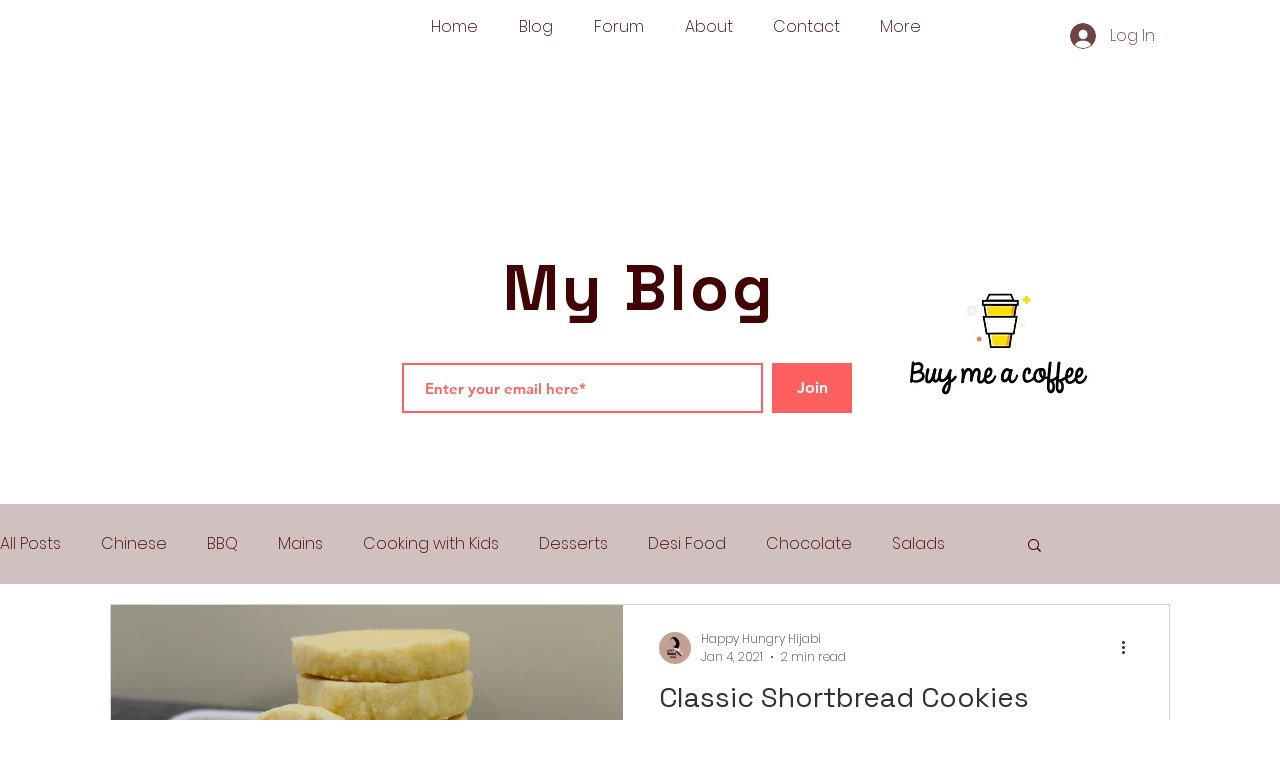

--- FILE ---
content_type: text/html; charset=utf-8
request_url: https://accounts.google.com/o/oauth2/postmessageRelay?parent=https%3A%2F%2Fstatic.parastorage.com&jsh=m%3B%2F_%2Fscs%2Fabc-static%2F_%2Fjs%2Fk%3Dgapi.lb.en.2kN9-TZiXrM.O%2Fd%3D1%2Frs%3DAHpOoo_B4hu0FeWRuWHfxnZ3V0WubwN7Qw%2Fm%3D__features__
body_size: 165
content:
<!DOCTYPE html><html><head><title></title><meta http-equiv="content-type" content="text/html; charset=utf-8"><meta http-equiv="X-UA-Compatible" content="IE=edge"><meta name="viewport" content="width=device-width, initial-scale=1, minimum-scale=1, maximum-scale=1, user-scalable=0"><script src='https://ssl.gstatic.com/accounts/o/2580342461-postmessagerelay.js' nonce="DFuCHZ8CBKA8wz5vUzx43Q"></script></head><body><script type="text/javascript" src="https://apis.google.com/js/rpc:shindig_random.js?onload=init" nonce="DFuCHZ8CBKA8wz5vUzx43Q"></script></body></html>

--- FILE ---
content_type: text/html; charset=utf-8
request_url: https://www.google.com/recaptcha/api2/aframe
body_size: 267
content:
<!DOCTYPE HTML><html><head><meta http-equiv="content-type" content="text/html; charset=UTF-8"></head><body><script nonce="-nAWgPSfjnk7Mcx1uOlPBg">/** Anti-fraud and anti-abuse applications only. See google.com/recaptcha */ try{var clients={'sodar':'https://pagead2.googlesyndication.com/pagead/sodar?'};window.addEventListener("message",function(a){try{if(a.source===window.parent){var b=JSON.parse(a.data);var c=clients[b['id']];if(c){var d=document.createElement('img');d.src=c+b['params']+'&rc='+(localStorage.getItem("rc::a")?sessionStorage.getItem("rc::b"):"");window.document.body.appendChild(d);sessionStorage.setItem("rc::e",parseInt(sessionStorage.getItem("rc::e")||0)+1);localStorage.setItem("rc::h",'1769199093343');}}}catch(b){}});window.parent.postMessage("_grecaptcha_ready", "*");}catch(b){}</script></body></html>